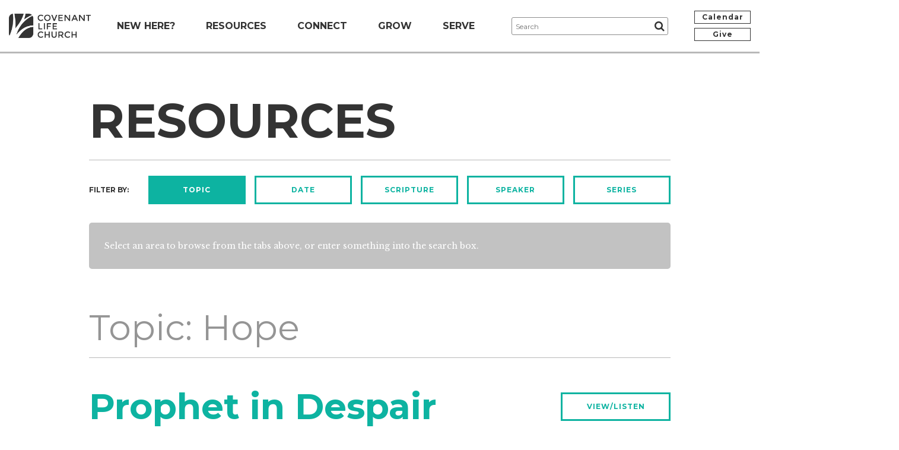

--- FILE ---
content_type: text/html; charset=UTF-8
request_url: https://www.covlife.org/resources/topic/hope
body_size: 17528
content:
<!doctype html>
<html lang="en">

	<head>
		<meta charset="utf-8">
        <!-- Google Tag Manager -->
        <script>(function(w,d,s,l,i){w[l]=w[l]||[];w[l].push({'gtm.start':new Date().getTime(),event:'gtm.js'});var f=d.getElementsByTagName(s)[0],j=d.createElement(s),dl=l!='dataLayer'?'&l='+l:'';j.async=true;j.src='https://www.googletagmanager.com/gtm.js?id='+i+dl;f.parentNode.insertBefore(j,f);})(window,document,'script','dataLayer','GTM-MXJXVQX');</script>
        <!-- End Google Tag Manager -->
		<title>Resources | Covenant Life Church</title>
<meta name="description" content="Sunday service at 10 a.m. with contemporary music and Bible teaching. We exist to worship God, love one another and make disciples of Jesus Christ.">
<meta property="og:description" content="Sunday service at 10 a.m. with contemporary music and Bible teaching. We exist to worship God, love one another and make disciples of Jesus Christ.">
<meta name="twitter:description" content="Sunday service at 10 a.m. with contemporary music and Bible teaching. We exist to worship God, love one another and make disciples of Jesus Christ.">
<meta name="keywords" content="covenant life church, gaithersburg, maryland, worship, god, jesus, christ,  christianity, PJ Smyth, Mark Mitchell, joshua harris, josh harris, ken boer, kevin rogers">    
		<meta name="viewport" content="width=device-width,initial-scale=1.0">
		<meta property="og:url" content="https://www.covlife.org/resources/topic/hope">
		
		<meta property="og:title" content="Resources">
		
			<meta property="og:image" content="https://www.covlife.org/uploads/pages/default-share-image.jpg">
		
		<meta property="og:image:width" content="600">
		<meta property="og:image:height" content="315">
		<meta name="twitter:card" content="summary_large_image">
		<meta name="twitter:site" content="@covenantlife">
		<meta name="twitter:creator" content="@covenantlife">
		<meta name="twitter:title" content="Resources">
		
			<meta name="twitter:image" content="https://www.covlife.org/uploads/pages/default-share-image.jpg">
		
		<link rel="shortcut icon" href="/favicon.ico">
		<link rel="apple-touch-icon" href="/apple-touch-icon.png">
		<link rel="canonical" href="https://www.covlife.org/resources/topic/hope">
		<style>body{visibility:hidden;}</style>
		<noscript><link rel="stylesheet" href="//www.covlife.org/assets/cache/d8f4d0baf3cc859e1b7f44b99bbb97fc304f338e.1539874121.css"></noscript>
		<!--[if lte IE 9]><link rel="stylesheet" href="//www.covlife.org/assets/cache/d8f4d0baf3cc859e1b7f44b99bbb97fc304f338e.1539874121.css"><![endif]-->
		<!--[if lte IE 8]>
			<link rel="stylesheet" href="//www.covlife.org/assets/cache/e23be786e1ee425a268fdcc955ce1db7960447c7.1472561146.css">
			<script src="//www.covlife.org/assets/cache/deed3d5308a5b17abbe0d6c65e53bf199b635a49.1472561146.js"></script>
		<![endif]-->
	</head>

	<body class="no-overlay" onload="$('#panels').anchorNav({ nav:'#browse-nav', showFn: function() {$(this).fadeIn();} });">
        
        <!-- Google Tag Manager (noscript) -->
        <noscript><iframe src="https://www.googletagmanager.com/ns.html?id=GTM-MXJXVQX" height="0" width="0" style="display:none;visibility:hidden"></iframe></noscript>
        <!-- End Google Tag Manager (noscript) -->

		<div class="row-offcanvas row-offcanvas-right">

			<header>
				<div class="wrapper cleared">
					<a href="/" class="logo"><img src="/assets/images/logo.png" width="460" height="137" alt="Covenant Life Church"></a>
					<a href="#menu" class="toggle-nav" data-toggle="offcanvas"><span class="fa fa-bars"><span>Menu</span></span></a>
					<div class="header-center">
						<nav>
							<ul class="nav-main">
								<li class="level-1 has-children"><a href="#drop-new-here">New Here?</a></li>
								<li class="level-1 has-children"><a href="#drop-resources">Resources</a></li>
								<li class="level-1 has-children"><a href="#drop-connect">Connect</a></li>
								<li class="level-1 has-children"><a href="#drop-grow">Grow</a></li>
								<li class="level-1 has-children"><a href="#drop-serve">Serve</a></li>
							</ul>
						</nav>
						<form method="post" action="https://www.covlife.org/"  >
<div class='hiddenFields'>
<input type="hidden" name="params" value="eyJyZXF1aXJlZCI6ImtleXdvcmRzIn0" />
<input type="hidden" name="ACT" value="147" />
<input type="hidden" name="site_id" value="1" />
<input type="hidden" name="csrf_token" value="ec997628129522a072f5a6618a6a5744019969a0" />
</div>


							<fieldset>
								<input type="text" name="keywords" placeholder="Search" class="text">
								<button type="submit"><span class="fa fa-search"><span>Search</span></span></button>
							</fieldset>
						</form>
					</div><!-- /.header-center -->
					<p class="buttons cleared">
						<span><a href="/calendar" class="button">Calendar</a></span>
						<span><a href="https://www.covlife.org/give" class="button">Give</a></span>
					</p>
				</div><!-- /.wrapper -->
				<div id="drop-new-here" class="dropdown">
					<div class="wrapper cols4 cleared">
						<div class="cols cleared">
							
								<div class="col col1" data-mh="new-here-border">
									<div class="border">
										<p><strong>About</strong></p>
										<ul id="nav-sub">
<li class="first"><a href="https://www.covlife.org/new-here/about/mission/">Mission</a></li>
<li><a href="https://www.covlife.org/new-here/about/beliefs/">Beliefs</a></li>
<li><a href="https://www.covlife.org/new-here/about/pastors-and-staff/">Pastors &amp; Staff</a></li>
<li class="last"><a href="https://www.covlife.org/new-here/about/job-opportunities/">Job Opportunities</a></li>
</ul>
									</div><!-- /.border -->
								</div><!-- /.col -->
								<div class="col col2" data-mh="new-here-border">
									<div class="border">
										<p><strong>Sundays</strong></p>
										<ul id="nav-sub">
<li class="first"><a href="https://www.covlife.org/new-here/sundays/what-to-expect/">What to Expect</a></li>
<li><a href="https://www.covlife.org/new-here/sundays/directions/">Directions</a></li>
<li><a href="https://www.covlife.org/new-here/sundays/music/">Music</a></li>
<li class="last"><a href="https://www.covlife.org/new-here/sundays/faqs/">FAQs</a></li>
</ul>
									</div><!-- /.border -->
								</div><!-- /.col -->
								<div class="col col3" data-mh="new-here-border">
									<div class="border">
										<p><strong>Next Steps</strong></p>
										<ul id="nav-sub">
<li class="first"><a href="https://www.covlife.org/new-here/next-steps/contact-us/">Contact Us</a></li>
<li class="last"><a href="https://www.covlife.org/new-here/next-steps/explore-membership/">Starting Point</a></li>
</ul>
									</div><!-- /.border -->
								</div><!-- /.col -->
								<div class="col col4" data-mh="new-here-border">
									<div class="border">
										
										
									</div><!-- /.border -->
								</div><!-- /.col -->
							
						</div><!-- /.cols -->
					</div><!-- /.wrapper -->
				</div><!-- /.dropdown -->
				<div id="drop-resources" class="dropdown">
					<div class="wrapper cols3 cleared">
						<div class="cols cleared">
							
								<div class="col col1" data-mh="resources-border">
									<div class="border">
										<p><strong>Messages</strong></p>

<ul>
	<li><a href="https://www.covlife.org/sundays-2021">Current Sermon Series</a></li>
	<li><a href="/resources">Message&nbsp;Library</a></li>
</ul>
									</div><!-- /.border -->
								</div><!-- /.col -->
								<div class="col col2" data-mh="resources-border">
									<div class="border">
										<p><strong>Stories</strong></p>

<ul>
	<li><a href="/stories">Videos</a></li>
	<li><a href="/stories/share-your-story">Share Your Story</a></li>
</ul>
									</div><!-- /.border -->
								</div><!-- /.col -->
								<div class="col col3" data-mh="resources-border">
									<div class="border">
										<p><strong>Additional Resources</strong></p>

<ul>
	<li><a href="/directory">Member Photo Directory</a></li>
	<li><a href="/grow/discipleship/rightnowmedia">RightNow Media</a></li>
	<li><a href="/grow/articles-and-statements">Articles &amp; Statements</a></li>
</ul>
									</div><!-- /.border -->
								</div><!-- /.col -->
							
						</div><!-- /.cols -->
					</div><!-- /.wrapper -->
				</div><!-- /.dropdown -->
				<div id="drop-connect" class="dropdown">
					<div class="wrapper cols4 cleared">
						<div class="cols cleared">
							
								<div class="col col1" data-mh="connect-border">
									<div class="border">
										<p><strong>Communities</strong></p>
										<ul id="nav-sub">
<li class="first"><a href="https://www.covlife.org/connect/communities/small-groups/">Small Groups</a></li>
<li><a href="https://www.covlife.org/connect/communities/women/">Women</a></li>
<li><a href="https://www.covlife.org/connect/communities/men/">Men</a></li>
<li class="last"><a href="https://www.covlife.org/connect/communities/young-adults/">A2 Young Adults</a></li>
</ul>
									</div><!-- /.border -->
								</div><!-- /.col -->
								<div class="col col2" data-mh="connect-border">
									<div class="border">
										<p><strong>Kids &amp; Students</strong></p>
										<ul id="nav-sub">
<li class="first"><a href="https://www.covlife.org/connect/kids-and-students/overview/">Student Life Overview</a></li>
<li><a href="https://www.covlife.org/connect/kids-and-students/discovery-land/">CovLife Kids</a></li>
<li><a href="https://www.covlife.org/connect/kids-and-students/christian-service-brigade-csb/">Christian Service Brigade (for boys)</a></li>
<li><a href="https://www.covlife.org/connect/kids-and-students/girls-club/">Girls Club</a></li>
<li><a href="https://www.covlife.org/connect/kids-and-students/middle-school/">Middle School</a></li>
<li><a href="https://www.covlife.org/connect/kids-and-students/high-school/">High School</a></li>
<li><a href="https://www.covlife.org/connect/kids-and-students/education/">Education Options</a></li>
<li class="last"><a href="https://www.covlife.org/connect/kids-and-students/for-parents/">More for Parents</a></li>
</ul>
									</div><!-- /.border -->
								</div><!-- /.col -->
								<div class="col col3" data-mh="connect-border">
									<div class="border">
										<p><strong>Church Life</strong><a href="http://www.covlife.org/blog">&#8203;</a></p>

<p><a href="/calendar">Church Calendar</a></p>
									</div><!-- /.border -->
								</div><!-- /.col -->
								<div class="col col4" data-mh="connect-border">
									<div class="border">
										<p><strong>Social Media</strong></p>
										<ul>
										    <li><a href="https://www.facebook.com/CovLifeChurch.MD"><span class="fa fa-facebook-square" aria-hidden="true"></span> Facebook</a></li>
										    <li><a href="https://www.instagram.com/covlife/"><span class="fa fa-instagram" aria-hidden="true"></span> Instagram</a></li>
										    <li><a href="https://twitter.com/covenantlife"><span class="fa fa-twitter" aria-hidden="true"></span> Twitter</a></li>
										    <li><a href="https://vimeo.com/covlife"><span class="fa fa-vimeo" aria-hidden="true"></span> Vimeo</a></li>
										</ul>
									</div><!-- /.border -->
								</div><!-- /.col -->
							
						</div><!-- /.cols -->
					</div><!-- /.wrapper -->
				</div><!-- /.dropdown -->
				<div id="drop-grow" class="dropdown">
					<div class="wrapper cols3 cleared">
						<div class="cols cleared">
							
								<div class="col col1" data-mh="grow-border">
									<div class="border">
										<p><strong>Discipleship</strong></p>
										<ul id="nav-sub">
<li class="first"><a href="https://www.covlife.org/grow/discipleship/baptism/">Baptism</a></li>
<li><a href="https://www.covlife.org/grow/discipleship/premarital-ministry/">Premarital Ministry</a></li>
<li class="last"><a href="https://www.covlife.org/grow/discipleship/rightnowmedia/">RightNow Media</a></li>
</ul>
									</div><!-- /.border -->
								</div><!-- /.col -->
								<div class="col col2" data-mh="grow-border">
									<div class="border">
										<p><strong>Care &amp; Counseling</strong></p>
										<ul id="nav-sub">
<li class="first last"><a href="https://www.covlife.org/grow/care-counseling/care-counseling-ministry/">Care &amp; Counseling Ministry</a></li>
</ul>
									</div><!-- /.border -->
								</div><!-- /.col -->
								<div class="col col3" data-mh="grow-border">
									<div class="border">
										<p><strong>Prayer</strong></p>
										<ul id="nav-sub">
<li class="first"><a href="https://www.covlife.org/grow/prayer/a-praying-community/">A Praying Community</a></li>
<li class="last"><a href="https://www.covlife.org/grow/prayer/prayer-requests/">Prayer Requests</a></li>
</ul>
									</div><!-- /.border -->
								</div><!-- /.col -->
							
						</div><!-- /.cols -->
					</div><!-- /.wrapper -->
				</div><!-- /.dropdown -->
				<div id="drop-serve" class="dropdown">
					<div class="wrapper cols3 cleared">
						<div class="cols cleared">
							
								<div class="col col1" data-mh="serve-border">
									<div class="border">
										<p><strong>Serve Our Church</strong></p>
										<ul id="nav-sub">
<li class="first"><a href="https://www.covlife.org/serve/serve-the-church/serving-teams/">Serving Teams</a></li>
<li class="last"><a href="https://www.covlife.org/serve/serve-the-church/committees/">Committees</a></li>
</ul>
									</div><!-- /.border -->
								</div><!-- /.col -->
								<div class="col col2" data-mh="serve-border">
									<div class="border">
										<p><strong>Serve Our&nbsp;City &amp; World</strong></p>
										<ul id="nav-sub">
<li class="first"><a href="https://www.covlife.org/serve/serve-the-city/local-vision/">Our Vision</a></li>
<li><a href="https://www.covlife.org/serve/serve-the-city/outreach-teams/">Serving Our Neighbors</a></li>
<li class="last"><a href="https://www.covlife.org/serve/serve-the-city/global-partners/">Serving the Nations</a></li>
</ul>
									</div><!-- /.border -->
								</div><!-- /.col -->
								<div class="col col3" data-mh="serve-border">
									<div class="border">
										<blockquote>
<p>If anyone serves me, he must follow me; and where I am, there will be my servant also (John 12:26).</p>
</blockquote>

<p>&nbsp;</p>

<blockquote>
<p>As each has received a gift, use it to serve one another (1 Peter 4:10).</p>
</blockquote>
										
									</div><!-- /.border -->
								</div><!-- /.col -->
							
						</div><!-- /.cols -->
					</div><!-- /.wrapper -->
				</div><!-- /.serve -->
			</header>

			



	
	
	
	
	


		
	<div class="content cleared">
		
		 
		
		<div class="drill-down staff no-button cleared">
			<div class="wrapper cleared">
				<h1 class="page-title">Resources</h1>
			</div><!-- /.wrapper -->
		</div><!-- /.drill-down -->
		
		<div class="resources-filters">
	<div class="wrapper cleared">
		<div id="browse-container">
			<ul id="browse-nav" class="cleared">
				<li class="first">Filter by:</li>
				<li class="anchor-nav-current"><a href="#panel1" id="tab1" class="button button-border">Topic</a></li>
				<li><a href="#panel2" id="tab2" class="button button-border">Date</a></li>
				<li><a href="#panel3" id="tab3" class="button button-border">Scripture</a></li>
				<li><a href="#panel4" id="tab4" class="button button-border">Speaker</a></li>
				<li><a href="#panel5" id="tab5" class="button button-border">Series</a></li>
			</ul>
			<div id="panels" class="cleared">
				<div id="browse-tr" class="cleared">
					<div class="panel cleared default">
						<p>Select an area to browse from the tabs above, or enter something into the search box.</p>
					</div><!-- /.panel -->
					<div class="panel cleared" style="display:none;">
						<a name="panel1"></a>
						<div id="base-topic">
							<ul id="nav_categories" class="nav_categories">
								<li><a id="topic1" class="base-topic-sel" href="javascript:selectedTopic('topic1');">Church &amp; Ministry</a></li>
								<li><a id="topic2" href="javascript:selectedTopic('topic2');">Family</a></li>
								<li><a id="topic3" href="javascript:selectedTopic('topic3');">Life Issues</a></li>
								<li><a id="topic4" href="javascript:selectedTopic('topic4');">Spiritual Growth</a></li>
								<li><a id="topic5" href="javascript:selectedTopic('topic5');">Theology</a></li>
								<li><a id="topic6" href="javascript:selectedTopic('topic6');">Worldview &amp; Culture</a></li>
							</ul>
						</div><!-- /#base-topic -->
						<div id="subtopics" class="default-list">
							<div id="topic1level">
								<ul data-mh="topic1level-list">
									
											<li class="parent-topic">Church Leadership</li>
										
											<li><a href="/resources/topic/biblical-eldership">Biblical Eldership</a></li>
										
											<li><a href="/resources/topic/church-mission">Church Mission</a></li>
										
											<li><a href="/resources/topic/pastoral-ministry">Pastoral Ministry</a></li>
										
											<li><a href="/resources/topic/preaching-and-teaching">Preaching & Teaching</a></li>
										
											<li><a href="/resources/topic/spiritual-leadership">Spiritual Leadership</a></li>
										
								</ul>
								<ul data-mh="topic1level-list">
									
											<li class="parent-topic">Church Life</li>
										
											<li><a href="/resources/topic/church-issues">Church Issues</a></li>
										
											<li><a href="/resources/topic/church-membership">Church Membership</a></li>
										
											<li><a href="/resources/topic/small-groups">Small Groups</a></li>
										
											<li><a href="/resources/topic/spiritual-gifts">Spiritual Gifts</a></li>
										
											<li><a href="/resources/topic/the-nature-of-the-church">The Nature of the Church</a></li>
										
								</ul>
								<ul data-mh="topic1level-list">
									
											<li class="parent-topic">Church Practices</li>
										
											<li><a href="/resources/topic/baptism">Baptism</a></li>
										
											<li><a href="/resources/topic/church-discipline">Church Discipline</a></li>
										
											<li><a href="/resources/topic/church-government">Church Government</a></li>
										
											<li><a href="/resources/topic/church-history">Church History</a></li>
										
											<li><a href="/resources/topic/the-lords-day">The Lord's Day</a></li>
										
											<li><a href="/resources/topic/the-lords-supper">The Lord's Supper</a></li>
										
											<li><a href="/resources/topic/worship">Worship</a></li>
										
								</ul>
								<ul data-mh="topic1level-list">
									
											<li class="parent-topic">Mission</li>
										
											<li><a href="/resources/topic/church-planting">Church Planting</a></li>
										
											<li><a href="/resources/topic/evangelism">Evangelism</a></li>
										
											<li><a href="/resources/topic/mercy-ministry">Mercy Ministry</a></li>
										
											<li><a href="/resources/topic/urban-ministry">Urban Ministry</a></li>
										
								</ul>
							</div><!-- /#topic1level -->
							<div id="topic2level" style="display:none;">
								<ul data-mh="topic2level-list">
									
											<li><a href="/resources/topic/biblical-manhood-and-womanhood">Biblical Manhood and Womanhood</a></li>
										
											<li><a href="/resources/topic/children-and-teens">Children and Teens</a></li>
										
											<li><a href="/resources/topic/divorce-and-remarriage">Divorce and Remarriage</a></li>
										
											<li><a href="/resources/topic/marriage">Marriage</a></li>
										
											<li><a href="/resources/topic/parenting">Parenting</a></li>
										
								</ul>
							</div><!-- /#topic2level -->
							<div id="topic3level" style="display:none;">
								<ul data-mh="topic3level-list">
									
											<li><a href="/resources/topic/anger">Anger</a></li>
										
											<li><a href="/resources/topic/assurance-of-salvation">Assurance of Salvation</a></li>
										
											<li><a href="/resources/topic/biblical-counseling">Biblical Counseling</a></li>
										
											<li><a href="/resources/topic/conscience">Conscience</a></li>
										
											<li><a href="/resources/topic/courage">Courage</a></li>
										
											<li><a href="/resources/topic/death">Death</a></li>
										
											<li><a href="/resources/topic/encouragement">Encouragement</a></li>
										
											<li><a href="/resources/topic/fear-and-anxiety">Fear & Anxiety</a></li>
										
								</ul>
								<ul data-mh="topic3level-list">
									
											<li><a href="/resources/topic/fellowship-and-hospitality">Fellowship & Hospitality</a></li>
										
											<li><a href="/resources/topic/forgiving-others">Forgiving Others</a></li>
										
											<li><a href="/resources/topic/gratitude">Gratitude</a></li>
										
											<li><a href="/resources/topic/hope">Hope</a></li>
										
											<li><a href="/resources/topic/humility">Humility</a></li>
										
											<li><a href="/resources/topic/idols-of-the-heart">Idols of the Heart</a></li>
										
											<li><a href="/resources/topic/joy">Joy</a></li>
										
											<li><a href="/resources/topic/knowing-gods-will">Knowing God's Will</a></li>
										
								</ul>
								<ul data-mh="topic3level-list">
									
											<li><a href="/resources/topic/leisure">Leisure</a></li>
										
											<li><a href="/resources/topic/loving-others">Loving Others</a></li>
										
											<li><a href="/resources/topic/lust">Lust</a></li>
										
											<li><a href="/resources/topic/money">Money</a></li>
										
											<li><a href="/resources/topic/pride">Pride</a></li>
										
											<li><a href="/resources/topic/sexuality">Sexuality</a></li>
										
											<li><a href="/resources/topic/singleness">Singleness</a></li>
										
								</ul>
								<ul data-mh="topic3level-list">
									
											<li><a href="/resources/topic/speech">Speech</a></li>
										
											<li><a href="/resources/topic/spiritual-warfare">Spiritual Warfare</a></li>
										
											<li><a href="/resources/topic/suffering">Suffering</a></li>
										
											<li><a href="/resources/topic/suicide">Suicide</a></li>
										
											<li><a href="/resources/topic/wisdom">Wisdom</a></li>
										
											<li><a href="/resources/topic/work">Work</a></li>
										
								</ul>
							</div><!-- /#topic3level -->
							<div id="topic4level" style="display:none;">
								<ul data-mh="topic4level-list">
									
											<li><a href="/resources/topic/devotional-life">Devotional Life</a></li>
										
											<li><a href="/resources/topic/giving">Giving</a></li>
										
											<li><a href="/resources/topic/prayer">Prayer</a></li>
										
											<li><a href="/resources/topic/sanctification">Sanctification</a></li>
										
											<li><a href="/resources/topic/the-bible">The Bible</a></li>
										
								</ul>
							</div><!-- /#topic4level -->
							<div id="topic5level" style="display:none;">
								<ul data-mh="topic5level-list">
									
											<li class="parent-topic">Biblical Studies</li>
										
											<li><a href="/resources/topic/bible-prophecy">Bible Prophecy</a></li>
										
											<li><a href="/resources/topic/doctrine-of-scripture">Doctrine of Scripture</a></li>
										
											<li><a href="/resources/topic/kingdom-of-god">Kingdom of God</a></li>
										
											<li><a href="/resources/topic/redemptive-history">Redemptive History</a></li>
										
											<li><a href="/resources/topic/the-covenants">The Covenants</a></li>
										
								</ul>
								<ul data-mh="topic5level-list">
									
											<li class="parent-topic">God</li>
										
											<li><a href="/resources/topic/jesus-christ">Jesus Christ</a></li>
										
											<li><a href="/resources/topic/the-glory-of-god">The Glory of God</a></li>
										
											<li><a href="/resources/topic/the-grace-of-god">The Grace of God</a></li>
										
											<li><a href="/resources/topic/the-holy-spirit">The Holy Spirit</a></li>
										
											<li><a href="/resources/topic/the-incarnation">The Incarnation</a></li>
										
											<li><a href="/resources/topic/the-love-of-god">The Love of God</a></li>
										
											<li><a href="/resources/topic/the-sovereignty-of-god">The Sovereignty of God</a></li>
										
											<li><a href="/resources/topic/the-trinity">The Trinity</a></li>
										
											<li><a href="/resources/topic/the-wrath-of-god">The Wrath of God</a></li>
										
								</ul>
								<ul data-mh="topic5level-list">
									
											<li class="parent-topic">Salvation</li>
										
											<li><a href="/resources/topic/adoption-by-god">Adoption by God</a></li>
										
											<li><a href="/resources/topic/conversion">Conversion</a></li>
										
											<li><a href="/resources/topic/end-times-and-return-of-christ">End Times and Return of Christ</a></li>
										
											<li><a href="/resources/topic/faith">Faith</a></li>
										
											<li><a href="/resources/topic/gods-forgiveness">God's Forgiveness</a></li>
										
											<li><a href="/resources/topic/heaven-and-hell">Heaven & Hell</a></li>
										
											<li><a href="/resources/topic/justification">Justification</a></li>
										
											<li><a href="/resources/topic/perseverance-of-the-saints">Perseverance of the Saints</a></li>
										
											<li><a href="/resources/topic/predestination">Predestination</a></li>
										
											<li><a href="/resources/topic/repentance">Repentance</a></li>
										
											<li><a href="/resources/topic/resurrection-and-glorification">Resurrection and Glorification</a></li>
										
											<li><a href="/resources/topic/the-death-of-christ">The Death of Christ</a></li>
										
											<li><a href="/resources/topic/the-doctrines-of-grace">The Doctrines of Grace</a></li>
										
											<li><a href="/resources/topic/the-gospel">The Gospel</a></li>
										
											<li><a href="/resources/topic/the-law">The Law</a></li>
										
								</ul>
								<ul data-mh="topic5level-list">
									
											<li class="parent-topic">Sin</li>
										
											<li><a href="/resources/topic/imputed-and-original-sin">Imputed & Original Sin</a></li>
										
											<li><a href="/resources/topic/indwelling-sin">Indwelling Sin</a></li>
										
											<li><a href="/resources/topic/satan">Satan</a></li>
										
											<li><a href="/resources/topic/the-fall">The Fall</a></li>
										
											<li><a href="/resources/topic/the-power-and-effects-of-sin">The Power & Effects of Sin</a></li>
										
								</ul>
							</div><!-- /#topic5level -->
							<div id="topic6level" style="display:none;">
								<ul data-mh="topic6level-list">
									
											<li class="parent-topic">Apologetics</li>
										
											<li><a href="/resources/topic/evidence-for-the-faith">Evidence for the Faith</a></li>
										
											<li><a href="/resources/topic/false-teaching">False Teaching</a></li>
										
											<li><a href="/resources/topic/tough-texts">Tough Texts</a></li>
										
											<li><a href="/resources/topic/truth">Truth</a></li>
										
								</ul>
								<ul data-mh="topic6level-list">
									
											<li class="parent-topic">Arts & Literature</li>
										
											<li><a href="/resources/topic/literature">Literature</a></li>
										
											<li><a href="/resources/topic/movies">Movies</a></li>
										
											<li><a href="/resources/topic/music">Music</a></li>
										
								</ul>
								<ul data-mh="topic6level-list">
									
											<li class="parent-topic">Ethics</li>
										
											<li><a href="/resources/topic/abortion">Abortion</a></li>
										
											<li><a href="/resources/topic/homosexuality">Homosexuality</a></li>
										
											<li><a href="/resources/topic/public-justice">Public Justice</a></li>
										
											<li><a href="/resources/topic/racial-harmony">Racial Harmony</a></li>
										
											<li><a href="/resources/topic/social-issues">Social Issues</a></li>
										
								</ul>
								<ul data-mh="topic6level-list">
									
											<li class="parent-topic">Worldview</li>
										
											<li><a href="/resources/topic/christian-education">Christian Education</a></li>
										
											<li><a href="/resources/topic/church-and-state">Church and State</a></li>
										
											<li><a href="/resources/topic/creation">Creation</a></li>
										
											<li><a href="/resources/topic/government">Government</a></li>
										
											<li><a href="/resources/topic/middle-east">Middle East</a></li>
										
								</ul>
							</div><!-- /#topic6level -->
						</div><!-- /#subtopics -->
					</div><!-- /.panel -->
					<div class="panel cleared default-list full-width six-columns" style="display:none;">
						<a name="panel2"></a>
						
							<ul data-mh="panel2-list">
								<li class="parent-topic">2026</li>
								<li class="month-list">
	<a href="/resources/date/2026/01">Jan</a>
</li>
							</ul>
						
							<ul data-mh="panel2-list">
								<li class="parent-topic">2025</li>
								<li class="month-list">
	<a href="/resources/date/2025/01">Jan</a><a href="/resources/date/2025/02">Feb</a><a href="/resources/date/2025/03">Mar</a><a href="/resources/date/2025/04">Apr</a><a href="/resources/date/2025/05">May</a><a href="/resources/date/2025/06">Jun</a><a href="/resources/date/2025/07">Jul</a><a href="/resources/date/2025/08">Aug</a><a href="/resources/date/2025/09">Sep</a><a href="/resources/date/2025/10">Oct</a><a href="/resources/date/2025/11">Nov</a><a href="/resources/date/2025/12">Dec</a>
</li>
							</ul>
						
							<ul data-mh="panel2-list">
								<li class="parent-topic">2024</li>
								<li class="month-list">
	<a href="/resources/date/2024/01">Jan</a><a href="/resources/date/2024/02">Feb</a><a href="/resources/date/2024/03">Mar</a><a href="/resources/date/2024/04">Apr</a><a href="/resources/date/2024/05">May</a><a href="/resources/date/2024/06">Jun</a><a href="/resources/date/2024/07">Jul</a><a href="/resources/date/2024/08">Aug</a><a href="/resources/date/2024/09">Sep</a><a href="/resources/date/2024/10">Oct</a><a href="/resources/date/2024/11">Nov</a><a href="/resources/date/2024/12">Dec</a>
</li>
							</ul>
						
							<ul data-mh="panel2-list">
								<li class="parent-topic">2023</li>
								<li class="month-list">
	<a href="/resources/date/2023/01">Jan</a><a href="/resources/date/2023/02">Feb</a><a href="/resources/date/2023/03">Mar</a><a href="/resources/date/2023/04">Apr</a><a href="/resources/date/2023/05">May</a><a href="/resources/date/2023/06">Jun</a><a href="/resources/date/2023/07">Jul</a><a href="/resources/date/2023/08">Aug</a><a href="/resources/date/2023/09">Sep</a><a href="/resources/date/2023/10">Oct</a><a href="/resources/date/2023/11">Nov</a><a href="/resources/date/2023/12">Dec</a>
</li>
							</ul>
						
							<ul data-mh="panel2-list">
								<li class="parent-topic">2022</li>
								<li class="month-list">
	<a href="/resources/date/2022/01">Jan</a><a href="/resources/date/2022/02">Feb</a><a href="/resources/date/2022/03">Mar</a><a href="/resources/date/2022/04">Apr</a><a href="/resources/date/2022/05">May</a><a href="/resources/date/2022/06">Jun</a><a href="/resources/date/2022/07">Jul</a><a href="/resources/date/2022/08">Aug</a><a href="/resources/date/2022/09">Sep</a><a href="/resources/date/2022/10">Oct</a><a href="/resources/date/2022/11">Nov</a><a href="/resources/date/2022/12">Dec</a>
</li>
							</ul>
						
							<ul data-mh="panel2-list">
								<li class="parent-topic">2021</li>
								<li class="month-list">
	<a href="/resources/date/2021/01">Jan</a><a href="/resources/date/2021/02">Feb</a><a href="/resources/date/2021/03">Mar</a><a href="/resources/date/2021/04">Apr</a><a href="/resources/date/2021/05">May</a><a href="/resources/date/2021/06">Jun</a><a href="/resources/date/2021/07">Jul</a><a href="/resources/date/2021/08">Aug</a><a href="/resources/date/2021/09">Sep</a><a href="/resources/date/2021/10">Oct</a><a href="/resources/date/2021/11">Nov</a><a href="/resources/date/2021/12">Dec</a>
</li>
							</ul>
						
							<ul data-mh="panel2-list">
								<li class="parent-topic">2020</li>
								<li class="month-list">
	<a href="/resources/date/2020/01">Jan</a><a href="/resources/date/2020/02">Feb</a><a href="/resources/date/2020/03">Mar</a><a href="/resources/date/2020/04">Apr</a><a href="/resources/date/2020/05">May</a><a href="/resources/date/2020/06">Jun</a><a href="/resources/date/2020/08">Aug</a><a href="/resources/date/2020/09">Sep</a><a href="/resources/date/2020/10">Oct</a><a href="/resources/date/2020/11">Nov</a><a href="/resources/date/2020/12">Dec</a>
</li>
							</ul>
						
							<ul data-mh="panel2-list">
								<li class="parent-topic">2019</li>
								<li class="month-list">
	<a href="/resources/date/2019/01">Jan</a><a href="/resources/date/2019/02">Feb</a><a href="/resources/date/2019/03">Mar</a><a href="/resources/date/2019/04">Apr</a><a href="/resources/date/2019/05">May</a><a href="/resources/date/2019/06">Jun</a><a href="/resources/date/2019/07">Jul</a><a href="/resources/date/2019/08">Aug</a><a href="/resources/date/2019/09">Sep</a><a href="/resources/date/2019/10">Oct</a><a href="/resources/date/2019/11">Nov</a><a href="/resources/date/2019/12">Dec</a>
</li>
							</ul>
						
							<ul data-mh="panel2-list">
								<li class="parent-topic">2018</li>
								<li class="month-list">
	<a href="/resources/date/2018/03">Mar</a><a href="/resources/date/2018/04">Apr</a><a href="/resources/date/2018/05">May</a><a href="/resources/date/2018/06">Jun</a><a href="/resources/date/2018/07">Jul</a><a href="/resources/date/2018/08">Aug</a><a href="/resources/date/2018/09">Sep</a><a href="/resources/date/2018/10">Oct</a><a href="/resources/date/2018/11">Nov</a><a href="/resources/date/2018/12">Dec</a>
</li>
							</ul>
						
							<ul data-mh="panel2-list">
								<li class="parent-topic">2017</li>
								<li class="month-list">
	<a href="/resources/date/2017/01">Jan</a><a href="/resources/date/2017/02">Feb</a><a href="/resources/date/2017/03">Mar</a><a href="/resources/date/2017/04">Apr</a><a href="/resources/date/2017/05">May</a><a href="/resources/date/2017/06">Jun</a><a href="/resources/date/2017/07">Jul</a><a href="/resources/date/2017/08">Aug</a><a href="/resources/date/2017/09">Sep</a><a href="/resources/date/2017/10">Oct</a><a href="/resources/date/2017/11">Nov</a><a href="/resources/date/2017/12">Dec</a>
</li>
							</ul>
						
							<ul data-mh="panel2-list">
								<li class="parent-topic">2016</li>
								<li class="month-list">
	<a href="/resources/date/2016/01">Jan</a><a href="/resources/date/2016/02">Feb</a><a href="/resources/date/2016/03">Mar</a><a href="/resources/date/2016/04">Apr</a><a href="/resources/date/2016/05">May</a><a href="/resources/date/2016/06">Jun</a><a href="/resources/date/2016/07">Jul</a><a href="/resources/date/2016/08">Aug</a><a href="/resources/date/2016/09">Sep</a><a href="/resources/date/2016/10">Oct</a><a href="/resources/date/2016/11">Nov</a><a href="/resources/date/2016/12">Dec</a>
</li>
							</ul>
						
							<ul data-mh="panel2-list">
								<li class="parent-topic">2015</li>
								<li class="month-list">
	<a href="/resources/date/2015/01">Jan</a><a href="/resources/date/2015/04">Apr</a><a href="/resources/date/2015/05">May</a><a href="/resources/date/2015/06">Jun</a><a href="/resources/date/2015/07">Jul</a><a href="/resources/date/2015/08">Aug</a><a href="/resources/date/2015/09">Sep</a><a href="/resources/date/2015/10">Oct</a><a href="/resources/date/2015/11">Nov</a><a href="/resources/date/2015/12">Dec</a>
</li>
							</ul>
						
							<ul data-mh="panel2-list">
								<li class="parent-topic">2014</li>
								<li class="month-list">
	<a href="/resources/date/2014/05">May</a><a href="/resources/date/2014/07">Jul</a><a href="/resources/date/2014/09">Sep</a><a href="/resources/date/2014/10">Oct</a><a href="/resources/date/2014/11">Nov</a><a href="/resources/date/2014/12">Dec</a>
</li>
							</ul>
						
							<ul data-mh="panel2-list">
								<li class="parent-topic">2013</li>
								<li class="month-list">
	<a href="/resources/date/2013/01">Jan</a><a href="/resources/date/2013/02">Feb</a><a href="/resources/date/2013/04">Apr</a><a href="/resources/date/2013/05">May</a><a href="/resources/date/2013/06">Jun</a><a href="/resources/date/2013/07">Jul</a><a href="/resources/date/2013/08">Aug</a><a href="/resources/date/2013/09">Sep</a><a href="/resources/date/2013/12">Dec</a>
</li>
							</ul>
						
							<ul data-mh="panel2-list">
								<li class="parent-topic">2012</li>
								<li class="month-list">
	<a href="/resources/date/2012/01">Jan</a><a href="/resources/date/2012/02">Feb</a><a href="/resources/date/2012/03">Mar</a><a href="/resources/date/2012/04">Apr</a><a href="/resources/date/2012/05">May</a><a href="/resources/date/2012/06">Jun</a><a href="/resources/date/2012/07">Jul</a><a href="/resources/date/2012/08">Aug</a><a href="/resources/date/2012/10">Oct</a><a href="/resources/date/2012/11">Nov</a><a href="/resources/date/2012/12">Dec</a>
</li>
							</ul>
						
							<ul data-mh="panel2-list">
								<li class="parent-topic">2011</li>
								<li class="month-list">
	<a href="/resources/date/2011/01">Jan</a><a href="/resources/date/2011/02">Feb</a><a href="/resources/date/2011/03">Mar</a><a href="/resources/date/2011/04">Apr</a><a href="/resources/date/2011/05">May</a><a href="/resources/date/2011/06">Jun</a><a href="/resources/date/2011/08">Aug</a><a href="/resources/date/2011/09">Sep</a><a href="/resources/date/2011/10">Oct</a><a href="/resources/date/2011/11">Nov</a><a href="/resources/date/2011/12">Dec</a>
</li>
							</ul>
						
							<ul data-mh="panel2-list">
								<li class="parent-topic">2010</li>
								<li class="month-list">
	<a href="/resources/date/2010/01">Jan</a><a href="/resources/date/2010/10">Oct</a><a href="/resources/date/2010/12">Dec</a>
</li>
							</ul>
						
							<ul data-mh="panel2-list">
								<li class="parent-topic">2009</li>
								<li class="month-list">
	<a href="/resources/date/2009/10">Oct</a><a href="/resources/date/2009/11">Nov</a><a href="/resources/date/2009/12">Dec</a>
</li>
							</ul>
						
							<ul data-mh="panel2-list">
								<li class="parent-topic">2008</li>
								<li class="month-list">
	<a href="/resources/date/2008/02">Feb</a><a href="/resources/date/2008/03">Mar</a><a href="/resources/date/2008/05">May</a><a href="/resources/date/2008/06">Jun</a>
</li>
							</ul>
						
							<ul data-mh="panel2-list">
								<li class="parent-topic">2007</li>
								<li class="month-list">
	<a href="/resources/date/2007/02">Feb</a>
</li>
							</ul>
						
							<ul data-mh="panel2-list">
								<li class="parent-topic">2006</li>
								<li class="month-list">
	<a href="/resources/date/2006/11">Nov</a>
</li>
							</ul>
						
					</div><!-- /.panel -->
					<div class="panel cleared" style="display:none;">
						<a name="panel3"></a>
						<div id="base-topic">
							<ul id="testaments">
								<li><a id="new-testament-sel" class="base-topic-sel" href="javascript:selectedTestament('new');">New Testament</a></li>
								<li><a id="old-testament-sel" href="javascript:selectedTestament('old');">Old Testament</a></li>
							</ul>
						</div><!-- /#base-topic -->
						<div id="new-testament" class="default-list">
							<ul data-mh="new-testament-list">
								<li><a href="/resources/scripture/Matthew">Matthew</a></li>
								<li><a href="/resources/scripture/Mark">Mark</a></li>
								<li><a href="/resources/scripture/Luke">Luke</a></li>
								<li><a href="/resources/scripture/John">John</a></li>
								<li><a href="/resources/scripture/Acts">Acts</a></li>
								<li><a href="/resources/scripture/Romans">Romans</a></li>
								<li><a href="/resources/scripture/1-Corinthians">1 Corinthians</a></li>
							</ul>
							<ul data-mh="new-testament-list">
								<li><a href="/resources/scripture/2-Corinthians">2 Corinthians</a></li>
								<li><a href="/resources/scripture/Galatians">Galatians</a></li>
								<li><a href="/resources/scripture/Ephesians">Ephesians</a></li>
								<li><a href="/resources/scripture/Philippians">Philippians</a></li>
								<li><a href="/resources/scripture/Colossians">Colossians</a></li>
								<li><a href="/resources/scripture/1-Thessalonians">1 Thessalonians</a></li>
								<li>2 Thessalonians</li>
							</ul>
							<ul data-mh="new-testament-list">
								<li><a href="/resources/scripture/1-Timothy">1 Timothy</a></li>
								<li><a href="/resources/scripture/2-Timothy">2 Timothy</a></li>
								<li>Titus</li>
								<li>Philemon</li>
								<li><a href="/resources/scripture/Hebrews">Hebrews</a></li>
								<li><a href="/resources/scripture/James">James</a></li>
								<li><a href="/resources/scripture/1-Peter">1 Peter</a></li>
							</ul>
							<ul data-mh="new-testament-list">
								<li><a href="/resources/scripture/2-Peter">2 Peter</a></li>
								<li><a href="/resources/scripture/1-John">1 John</a></li>
								<li>2 John</li>
								<li>3 John</li>
								<li>Jude</li>
								<li><a href="/resources/scripture/Revelation">Revelation</a></li>
							</ul>
						</div><!-- /#new-testament -->
						<div id="old-testament" class="default-list" style="display:none;">
							<ul data-mh="old-testament-list">
								<li><a href="/resources/scripture/Genesis">Genesis</a></li>
								<li><a href="/resources/scripture/Exodus">Exodus</a></li>
								<li>Leviticus</li>
								<li>Numbers</li>
								<li>Deuteronomy</li>
								<li>Joshua</li>
								<li>Judges</li>
								<li>Ruth</li>
								<li>1 Samuel</li>
								<li>2 Samuel</li>
							</ul>
							<ul data-mh="old-testament-list">
								<li>1 Kings</li>
								<li>2 Kings</li>
								<li>1 Chronicles</li>
								<li>2 Chronicles</li>
								<li>Ezra</li>
								<li><a href="/resources/scripture/Nehemiah">Nehemiah</a></li>
								<li>Esther</li>
								<li><a href="/resources/scripture/Job">Job</a></li>
								<li><a href="/resources/scripture/Psalms">Psalms</a></li>
								<li>Proverbs</li>
							</ul>
							<ul data-mh="old-testament-list">
								<li>Ecclesiastes</li>
								<li>Song of Solomon</li>
								<li><a href="/resources/scripture/Isaiah">Isaiah</a></li>
								<li>Jeremiah</li>
								<li>Lamentations</li>
								<li>Ezekiel</li>
								<li>Daniel</li>
								<li>Hosea</li>
								<li>Joel</li>
								<li>Amos</li>
							</ul>
							<ul data-mh="old-testament-list">
								<li>Obadiah</li>
								<li>Jonah</li>
								<li>Micah</li>
								<li>Nahum</li>
								<li>Habakkuk</li>
								<li><a href="/resources/scripture/Zephaniah">Zephaniah</a></li>
								<li>Haggai</li>
								<li>Zechariah</li>
								<li>Malachi</li>
							</ul>
						</div><!-- /#old-testament -->
					</div><!-- /.panel -->
					<div class="panel cleared default-list full-width five-columns" style="display:none;">
						<a name="panel4"></a>
																																																												<ul data-mh="panel4-list">						<li><a href="/resources/speaker/Chad-Wyzga">Chad Wyzga</a></li>
												<li><a href="/resources/speaker/Dave-Calderone">Dave Calderone</a></li>
												<li><a href="/resources/speaker/David-Helm">David Helm</a></li>
												<li><a href="/resources/speaker/David-Platt">David Platt</a></li>
												<li><a href="/resources/speaker/Don-DeVries">Don DeVries</a></li>
												<li><a href="/resources/speaker/Doug-Duberstein">Doug Duberstein</a></li>
												<li><a href="/resources/speaker/Gray-Sutanto">Gray Sutanto</a></li>
												<li><a href="/resources/speaker/James-Choi">James Choi</a></li>
												<li><a href="/resources/speaker/Jamie-Leach">Jamie Leach</a></li>
						</ul><ul data-mh="panel4-list">						<li><a href="/resources/speaker/Jeff-Rickett">Jeff Rickett</a></li>
												<li><a href="/resources/speaker/Jerry-Bridges">Jerry Bridges</a></li>
												<li><a href="/resources/speaker/Jim-Hand">Jim Hand</a></li>
												<li><a href="/resources/speaker/John-Leconte">John Leconte</a></li>
												<li><a href="/resources/speaker/Jose-Troche">Jose Troche</a></li>
												<li><a href="/resources/speaker/Karen-Duberstein">Karen Duberstein</a></li>
												<li><a href="/resources/speaker/Kathleen-Neilson">Kathleen Neilson</a></li>
												<li><a href="/resources/speaker/Keith-Welton">Keith Welton</a></li>
												<li><a href="/resources/speaker/Ken-Sande">Ken Sande</a></li>
						</ul><ul data-mh="panel4-list">						<li><a href="/resources/speaker/Kevin-Rogers">Kevin Rogers</a></li>
												<li><a href="/resources/speaker/Mark-Mitchell">Mark Mitchell</a></li>
												<li><a href="/resources/speaker/Mark-Mullery">Mark Mullery</a></li>
												<li><a href="/resources/speaker/Matt-Chandler">Matt Chandler</a></li>
												<li><a href="/resources/speaker/Matt-Maka">Matt Maka</a></li>
												<li><a href="/resources/speaker/Michael-Crawford">Michael Crawford</a></li>
												<li><a href="/resources/speaker/Mike-Bullmore">Mike Bullmore</a></li>
												<li><a href="/resources/speaker/Mike-Crawford">Mike Crawford</a></li>
												<li><a href="/resources/speaker/Mike-McKinley">Mike McKinley</a></li>
						</ul><ul data-mh="panel4-list">						<li><a href="/resources/speaker/Pat-Ennis">Pat Ennis</a></li>
												<li><a href="/resources/speaker/Paul-Michaels">Paul Michaels</a></li>
												<li><a href="/resources/speaker/Paul-Tripp">Paul Tripp</a></li>
												<li><a href="/resources/speaker/Phil-Martin">Phil Martin</a></li>
												<li><a href="/resources/speaker/Philip-Martin">Philip Martin</a></li>
												<li><a href="/resources/speaker/Ray-Ortlund">Ray Ortlund</a></li>
												<li><a href="/resources/speaker/Robin">Robin</a></li>
												<li><a href="/resources/speaker/Robin-Boisvert">Robin Boisvert</a></li>
												<li><a href="/resources/speaker/Roddy-Aguirre">Roddy Aguirre</a></li>
						</ul><ul data-mh="panel4-list">						<li><a href="/resources/speaker/Russell-Moore">Russell Moore</a></li>
												<li><a href="/resources/speaker/Sam-Storms">Sam Storms</a></li>
												<li><a href="/resources/speaker/Scott-Redd">Scott Redd</a></li>
												<li><a href="/resources/speaker/Steve-Wyzga">Steve Wyzga</a></li>
												<li><a href="/resources/speaker/Todd-Keeler">Todd Keeler</a></li>
												<li><a href="/resources/speaker/Wayne-Grudem">Wayne Grudem</a></li>
						</ul>					</div><!-- /.panel -->
					<div class="panel cleared" style="display:none;">
						<a name="panel5"></a>
						<div id="base-topic">
							<ul id="nav_categories" class="nav_categories">
								<li><a id="series1" class="base-topic-sel" href="javascript:selectedSeries('series1');">Books of the Bible</a></li>
								<li><a id="series2" href="javascript:selectedSeries('series2');">The Christian Life</a></li>
								<li><a id="series3" href="javascript:selectedSeries('series3');">Culture</a></li>
								<li><a id="series4" href="javascript:selectedSeries('series4');">Our Church Life</a></li>
								<li><a id="series5" href="javascript:selectedSeries('series5');">Parenting</a></li>
								<li><a id="series6" href="javascript:selectedSeries('series6');">Theology</a></li>
							</ul>
						</div><!-- /#base-topic -->
						<div id="subtopics" class="default-list">
							<div id="series1level">
								<ul data-mh="series1level-list">
									<li><a href="/resources/series/1+Corinthians%3A+Real+Church">1 Corinthians: Real Church</a></li><li><a href="/resources/series/1+Peter%3A+Living+Hope">1 Peter: Living Hope</a></li><li><a href="/resources/series/1+Timothy%3A+A+Family+on+a+Mission">1 Timothy: A Family on a Mission</a></li><li><a href="/resources/series/2+Peter">2 Peter</a></li><li><a href="/resources/series/2+Peter%3A+Grow">2 Peter: Grow</a></li><li><a href="/resources/series/Bonafide%3A+A+Series+in+the+Book+of+James">Bonafide: A Series in the Book of James</a></li><li><a href="/resources/series/Colossians%3A+Christ+is+All">Colossians: Christ is All</a></li></ul>
											<ul data-mh="series1level-list">
										
												<li><a href="/resources/series/Daniel%3A+Our+God+Reigns">Daniel: Our God Reigns</a></li><li><a href="/resources/series/Ecclesiastes%3A+Life+Lessons">Ecclesiastes: Life Lessons</a></li><li><a href="/resources/series/Ephesians%3A+Life+in+God-s+House">Ephesians: Life in God's House</a></li><li><a href="/resources/series/Ephesians%3A+Lord+%26+Savior">Ephesians: Lord & Savior</a></li><li><a href="/resources/series/Exodus%3A+Saved+for+God-s+Glory">Exodus: Saved for God's Glory</a></li><li><a href="/resources/series/Galatians%3A+No+Other+Gospel">Galatians: No Other Gospel</a></li><li><a href="/resources/series/Genesis%3A+From+Creation+to+Covenant">Genesis: From Creation to Covenant</a></li></ul>
											<ul data-mh="series1level-list">
										
												<li><a href="/resources/series/God+Has+Spoken%3A+A+Series+in+the+Minor+Prophets">God Has Spoken: A Series in the Minor Prophets</a></li><li><a href="/resources/series/Isaiah%3A+Behold+the+Conquering+Servant+King">Isaiah: Behold the Conquering Servant King</a></li><li><a href="/resources/series/Last+Words">Last Words</a></li><li><a href="/resources/series/Luke%3A+The+Power+and+Preaching+of+Jesus">Luke: The Power and Preaching of Jesus</a></li><li><a href="/resources/series/Luke%3A+The+Wisdom+of+Jesus">Luke: The Wisdom of Jesus</a></li><li><a href="/resources/series/Malachi%3A+Looking+Back%2C+Looking+Forward">Malachi: Looking Back, Looking Forward</a></li><li><a href="/resources/series/Malachi%3A+Redeeming+Love">Malachi: Redeeming Love</a></li></ul>
											<ul data-mh="series1level-list">
										
												<li><a href="/resources/series/Matthew%3A+The+Life+and+Words+of+Jesus">Matthew: The Life and Words of Jesus</a></li><li><a href="/resources/series/Mature%3A+A+Series+in+the+Book+of+Titus">Mature: A Series in the Book of Titus</a></li><li><a href="/resources/series/Nehemiah%3A+When+God+Revives+His+People">Nehemiah: When God Revives His People</a></li><li><a href="/resources/series/New+Life%3A+A+Series+in+Colossians">New Life: A Series in Colossians</a></li><li><a href="/resources/series/Parables%3A+Truth+Hidden+in+Plain+Sight">Parables: Truth Hidden in Plain Sight</a></li><li><a href="/resources/series/Philippians">Philippians</a></li><li><a href="/resources/series/Proverbs%3A+Living+Wisely">Proverbs: Living Wisely</a></li><li><a href="/resources/series/Restless">Restless</a></li><li><a href="/resources/series/Revelation%3A+Christ+is+King">Revelation: Christ is King</a></li><li><a href="/resources/series/Romans">Romans</a></li><li><a href="/resources/series/Romans+8%3A+Life+in+the+Spirit">Romans 8: Life in the Spirit</a></li><li><a href="/resources/series/Romans%3A+The+Most+Important+Letter+Ever+Written">Romans: The Most Important Letter Ever Written</a></li><li><a href="/resources/series/Showing+the+Spirit">Showing the Spirit</a></li><li><a href="/resources/series/Starting+Over">Starting Over</a></li><li><a href="/resources/series/Summer+in+the+Psalms">Summer in the Psalms</a></li><li><a href="/resources/series/The+Book+of+Romans">The Book of Romans</a></li><li><a href="/resources/series/The+Book+of+Ruth">The Book of Ruth</a></li><li><a href="/resources/series/The+Gospel+of+John%3A+So+That+You+May+Believe">The Gospel of John: So That You May Believe</a></li><li><a href="/resources/series/The+Gospel+of+Mark">The Gospel of Mark</a></li>
								</ul>
							</div><!-- /#series1level -->
							<div id="series2level" style="display:none;">							
								
								<ul data-mh="series2level-list">
									<li class="parent-topic">For Women</li>
									
									<li><a href="/resources/series/Women+of+the+Word+Conference">Women of the Word Conference</a></li>
								</ul>
								<ul data-mh="series2level-list">
									<li class="parent-topic">For Everyone</li>
									
									
									<li><a href="/resources/series/Ancient+Church+History">Ancient Church History</a></li><li><a href="/resources/series/Bible+101">Bible 101</a></li><li><a href="/resources/series/Building+Marriages+for+the+Glory+of+God">Building Marriages for the Glory of God</a></li><li><a href="/resources/series/Christ+at+the+Center%3A+A+Marriage+Conference">Christ at the Center: A Marriage Conference</a></li><li><a href="/resources/series/Devoted+to+God">Devoted to God</a></li><li><a href="/resources/series/Doing+Justice+and+Showing+Mercy">Doing Justice and Showing Mercy</a></li><li><a href="/resources/series/Everything+for+Life+and+Godliness">Everything for Life and Godliness</a></li><li><a href="/resources/series/Following+Jesus%3A+Being+Disciples+Who+Make+Disciples">Following Jesus: Being Disciples Who Make Disciples</a></li><li><a href="/resources/series/Gift+of+Gifts">Gift of Gifts</a></li><li><a href="/resources/series/God-s+Good+Design">God's Good Design</a></li><li><a href="/resources/series/Habits+of+Grace">Habits of Grace</a></li><li><a href="/resources/series/In+My+Place...">In My Place...</a></li><li><a href="/resources/series/Introducing+God">Introducing God</a></li><li><a href="/resources/series/Life+in+the+Spirit">Life in the Spirit</a></li><li><a href="/resources/series/Light+in+the+Darkness">Light in the Darkness</a></li><li><a href="/resources/series/Mental+Health+and+the+Psalms">Mental Health and the Psalms</a></li><li><a href="/resources/series/One+to+One+Bible+Reading">One to One Bible Reading</a></li><li><a href="/resources/series/Perfect+Peace">Perfect Peace</a></li><li><a href="/resources/series/Pursuing+and+Practicing+the+Spiritual+Gifts">Pursuing and Practicing the Spiritual Gifts</a></li></ul>
								<ul data-mh="series2level-list">
									<li class="parent-topic">&nbsp;</li>
									
									<li><a href="/resources/series/Raised+with+Christ%3A+Experiencing+the+Resurrection+Life">Raised with Christ: Experiencing the Resurrection Life</a></li><li><a href="/resources/series/Reading+the+Bible+for+All+Its+Worth">Reading the Bible for All Its Worth</a></li><li><a href="/resources/series/Relationships+%281031+Wednesday+Night+Meetings%29">Relationships (1031 Wednesday Night Meetings)</a></li><li><a href="/resources/series/Relationships%3A+A+Mess+Worth+Making">Relationships: A Mess Worth Making</a></li><li><a href="/resources/series/Singleness+and+Dating">Singleness and Dating</a></li><li><a href="/resources/series/Songs+of+Christmas">Songs of Christmas</a></li><li><a href="/resources/series/Stephen+Ministries+Training">Stephen Ministries Training</a></li><li><a href="/resources/series/Tough+Questions">Tough Questions</a></li><li><a href="/resources/series/What+Christmas+Creates">What Christmas Creates</a></li><li><a href="/resources/series/Why+Suffering_qmark">Why Suffering?</a></li>
								</ul>
							</div><!-- /#series2level -->
							<div id="series3level" style="display:none;">
								<ul data-mh="series3level-list">
										<li><a href="/resources/series/Imago+Dei">Imago Dei</a></li>
								</ul>
							</div><!-- /#series3level -->
							<div id="series4level" style="display:none;">
								<ul data-mh="series4level-list">
									<li class="parent-topic">Get Involved</li>
									
									<li><a href="/resources/series/Forty%3A+Forward+Together">Forty: Forward Together</a></li><li><a href="/resources/series/His+Passion%2C+Our+Power">His Passion, Our Power</a></li><li><a href="/resources/series/How+Church+Works">How Church Works</a></li><li><a href="/resources/series/Life+Together">Life Together</a></li><li><a href="/resources/series/Our+Values">Our Values</a></li><li><a href="/resources/series/Stewardship">Stewardship</a></li><li><a href="/resources/series/The+Glue+of+Christian+Unity">The Glue of Christian Unity</a></li><li><a href="/resources/series/This+is+Church">This is Church</a></li><li><a href="/resources/series/Together+in+Christ">Together in Christ</a></li>
								</ul>
								<ul data-mh="series4level-list">
									
								</ul>
							</div><!-- /#series4level -->
							<div id="series5level" style="display:none;">
								<ul data-mh="series5level-list">
									<li><a href="/resources/series/Metamorphic">Metamorphic</a></li><li><a href="/resources/series/Parenting">Parenting</a></li><li><a href="/resources/series/Worthy12">Worthy12</a></li>
								</ul>
							</div><!-- /#series5level -->
							<div id="series6level" style="display:none;">
								<ul data-mh="series6level-list">
									<li><a href="/resources/series/Ancient+Church+History">Ancient Church History</a></li><li><a href="/resources/series/Christ+Has+Come">Christ Has Come</a></li><li><a href="/resources/series/Church+History">Church History</a></li><li><a href="/resources/series/Covenant%3A+Our+Promise%E2%80%93Keeping+God">Covenant: Our Promise–Keeping God</a></li><li><a href="/resources/series/Essential+Theology">Essential Theology</a></li><li><a href="/resources/series/Foundations+of+Faith">Foundations of Faith</a></li><li><a href="/resources/series/History+of+the+Protestant+Reformation">History of the Protestant Reformation</a></li></ul>
								<ul data-mh="series6level-list">
								<li><a href="/resources/series/How+We+Got+the+Bible">How We Got the Bible</a></li><li><a href="/resources/series/I+Am">I Am</a></li><li><a href="/resources/series/Knowing+God">Knowing God</a></li><li><a href="/resources/series/Knowing+God+from+Old+Testament+History">Knowing God from Old Testament History</a></li><li><a href="/resources/series/Medieval+Church+History">Medieval Church History</a></li><li><a href="/resources/series/Medieval+Church+History%3A+500+to+1000+AD">Medieval Church History: 500 to 1000 AD</a></li><li><a href="/resources/series/Persecution+and+Heresy+in+the+Ancient+Church">Persecution and Heresy in the Ancient Church</a></li></ul>
								<ul data-mh="series6level-list">
								<li><a href="/resources/series/Reformation+Church+History">Reformation Church History</a></li><li><a href="/resources/series/Rooted">Rooted</a></li><li><a href="/resources/series/Songs+for+a+Savior">Songs for a Savior</a></li><li><a href="/resources/series/Spurgeon+Room+Studies%3A+This+Great+Salvation">Spurgeon Room Studies: This Great Salvation</a></li><li><a href="/resources/series/The+Doctrine+of+Justification">The Doctrine of Justification</a></li><li><a href="/resources/series/The+Doctrine+of+the+Trinity">The Doctrine of the Trinity</a></li><li><a href="/resources/series/The+History+of+the+Reformation">The History of the Reformation</a></li></ul>
								<ul data-mh="series6level-list">
								<li><a href="/resources/series/The+Need+for+Creeds">The Need for Creeds</a></li><li><a href="/resources/series/We+Believe">We Believe</a></li><li><a href="/resources/series/What+Child+Is+This_qmark">What Child Is This?</a></li><li><a href="/resources/series/Who-s+In+Charge_qmark">Who's In Charge?</a></li><li><a href="/resources/series/World+Religions">World Religions</a></li><li><a href="/resources/series/Worship+and+the+Word">Worship and the Word</a></li>
								</ul>
							</div><!-- /#series6level -->
						</div><!-- /#subtopics -->
					</div><!-- /.panel -->
				</div><!-- /#browse-tr -->
			</div><!-- /#panels -->
		</div><!-- /#browse-container -->
	</div><!-- /.wrapper -->
</div><!-- /.resources-filters -->
		
		
			
            
				<div class="button-listing interior">
	<div class="wrapper cleared">
		<h2 class="button-listing-title">
	
		Topic: Hope
	
	 
	
	
	
</h2>
		<div class="items">
			<div class="item cleared">
					<h4>
						 
					</h4>
					<h3><a href="/resources/sermon/4028402-prophet-in-despair">Prophet in Despair</a></h3>
					<div class="post-data cleared">
						<p><strong>Date:</strong> <time datetime="2025-11-02">November 2, 2025</time></p>
						
							<p><strong>Speaker:</strong> <a href="/resources/speaker/James-Choi">James Choi</a></p>
						
						
							<p><strong>Text:</strong> 1 Kings 19</p>
						
					</div><!-- /.post-data -->
					
						<p><p>In the midst of our despair, God reveals His love for us through His provision for our needs, His renewal of our spirit and joy, and His commissioning of us for His ongoing work.</p></p>
					
					<div class="actions">
						<p><a href="/resources/sermon/4028402-prophet-in-despair" class="button button-border">View/Listen</a></p>
					</div><!-- /.actions -->
				</div><!-- /.item --><div class="item cleared">
					<h4>
						
							<a href="/resources/series/Starting+Over">Starting Over</a>, Part 1
						
					</h4>
					<h3><a href="/resources/sermon/4028256-ezra-1">Ezra 1</a></h3>
					<div class="post-data cleared">
						<p><strong>Date:</strong> <time datetime="2025-09-07">September 7, 2025</time></p>
						
							<p><strong>Speaker:</strong> <a href="/resources/speaker/Kevin-Rogers">Kevin Rogers</a></p>
						
						
							<p><strong>Text:</strong> Ezra 1:1-11</p>
						
					</div><!-- /.post-data -->
					
						<p><p>God is sovereign over all human authority and history, and He keeps His word. As His people, we can live by faith because we know He is working all things together for His glory and our good.</p></p>
					
					<div class="actions">
						<p><a href="/resources/sermon/4028256-ezra-1" class="button button-border">View/Listen</a></p>
					</div><!-- /.actions -->
				</div><!-- /.item --><div class="item cleared">
					<h4>
						
							<a href="/resources/series/Philippians">Philippians</a>, Part 7
						
					</h4>
					<h3><a href="/resources/sermon/4027449-to-live-is-christ-to-die-is-gain">To Live Is Christ, To Die Is Gain</a></h3>
					<div class="post-data cleared">
						<p><strong>Date:</strong> <time datetime="2025-03-02">March 2, 2025</time></p>
						
							<p><strong>Speaker:</strong> <a href="/resources/speaker/Robin-Boisvert">Robin Boisvert</a></p>
						
						
							<p><strong>Text:</strong> Philippians 1:21-26</p>
						
					</div><!-- /.post-data -->
					
						<p><p>Like Paul, we can face an uncertain future with eager and confident expectation, knowing that Christ is our everything—both in life and in death.</p></p>
					
					<div class="actions">
						<p><a href="/resources/sermon/4027449-to-live-is-christ-to-die-is-gain" class="button button-border">View/Listen</a></p>
					</div><!-- /.actions -->
				</div><!-- /.item --><div class="item cleared">
					<h4>
						
							<a href="/resources/series/Philippians">Philippians</a>, Part 6
						
					</h4>
					<h3><a href="/resources/sermon/4027437-christian-confidence-in-trying-times">Christian Confidence in Trying Times</a></h3>
					<div class="post-data cleared">
						<p><strong>Date:</strong> <time datetime="2025-02-23">February 23, 2025</time></p>
						
							<p><strong>Speaker:</strong> <a href="/resources/speaker/Kevin-Rogers">Kevin Rogers</a></p>
						
						
							<p><strong>Text:</strong> Philippians 1:18-20</p>
						
					</div><!-- /.post-data -->
					
						<p><p>The sources of Christian confidence in trying times are help not of this world and hope beyond it.</p></p>
					
					<div class="actions">
						<p><a href="/resources/sermon/4027437-christian-confidence-in-trying-times" class="button button-border">View/Listen</a></p>
					</div><!-- /.actions -->
				</div><!-- /.item --><div class="item cleared">
					<h4>
						
							<a href="/resources/series/Philippians">Philippians</a>, Part 2
						
					</h4>
					<h3><a href="/resources/sermon/4027042-the-practical-power-of-a-gospel-centered-perspective">The Practical Power of a Gospel Centered Perspective</a></h3>
					<div class="post-data cleared">
						<p><strong>Date:</strong> <time datetime="2025-01-19">January 19, 2025</time></p>
						
							<p><strong>Speaker:</strong> <a href="/resources/speaker/Kevin-Rogers">Kevin Rogers</a></p>
						
						
							<p><strong>Text:</strong> Philippians 1:3-8</p>
						
					</div><!-- /.post-data -->
					
						<p><p>Center your life on Jesus—on the joy of His grace in the past, the confidence that He holds your future, and the purpose He’s given you in the present—and you will experience the power of a gospel-centered perspective.</p></p>
					
					<div class="actions">
						<p><a href="/resources/sermon/4027042-the-practical-power-of-a-gospel-centered-perspective" class="button button-border">View/Listen</a></p>
					</div><!-- /.actions -->
				</div><!-- /.item --><div class="item cleared">
					<h4>
						
							<a href="/resources/series/Revelation%3A+Christ+is+King">Revelation: Christ is King</a>, Part 5
						
					</h4>
					<h3><a href="/resources/sermon/4026222-patiently-enduring-evil">Patiently Enduring Evil</a></h3>
					<div class="post-data cleared">
						<p><strong>Date:</strong> <time datetime="2024-10-27">October 27, 2024</time></p>
						
							<p><strong>Speaker:</strong> <a href="/resources/speaker/Kevin-Rogers">Kevin Rogers</a></p>
						
						
							<p><strong>Text:</strong> Revelation 12-14</p>
						
					</div><!-- /.post-data -->
					
						<p><p>We can more patiently endure evil when we pull the curtain back and understand the source and agents of our affliction as well as the hope available to us in our affliction.</p></p>
					
					<div class="actions">
						<p><a href="/resources/sermon/4026222-patiently-enduring-evil" class="button button-border">View/Listen</a></p>
					</div><!-- /.actions -->
				</div><!-- /.item --><div class="item cleared">
					<h4>
						
							<a href="/resources/series/Revelation%3A+Christ+is+King">Revelation: Christ is King</a>, Part 2
						
					</h4>
					<h3><a href="/resources/sermon/4026174-letters-to-the-church">Letters to the Church</a></h3>
					<div class="post-data cleared">
						<p><strong>Date:</strong> <time datetime="2024-10-06">October 6, 2024</time></p>
						
							<p><strong>Speaker:</strong> <a href="/resources/speaker/Kevin-Rogers">Kevin Rogers</a></p>
						
						
							<p><strong>Text:</strong> Revelation 1:9-2:7</p>
						
					</div><!-- /.post-data -->
					
						<p><p>We do not overcome trials and temptations by our own power or might. The weapons of our warfare are not of this world. We are mighty when we hear and heed the Words of Christ. He who has ears to hear, let him hear—and overcome.</p></p>
					
					<div class="actions">
						<p><a href="/resources/sermon/4026174-letters-to-the-church" class="button button-border">View/Listen</a></p>
					</div><!-- /.actions -->
				</div><!-- /.item --><div class="item cleared">
					<h4>
						 
					</h4>
					<h3><a href="/resources/sermon/4025780-joy-in-the-midst-of-trials">Joy in the Midst of Trials</a></h3>
					<div class="post-data cleared">
						<p><strong>Date:</strong> <time datetime="2024-05-12">May 12, 2024</time></p>
						
							<p><strong>Speaker:</strong> <a href="/resources/speaker/James-Choi">James Choi</a></p>
						
						
							<p><strong>Text:</strong> Isaiah 12</p>
						
					</div><!-- /.post-data -->
					
						<p><p>Isaiah 12 is a song of future glory, but it is a song that weary Christians can sing today in light of the joy of our salvation, the joy of corporate worship, and the joy of the good news of the Gospel.</p></p>
					
					<div class="actions">
						<p><a href="/resources/sermon/4025780-joy-in-the-midst-of-trials" class="button button-border">View/Listen</a></p>
					</div><!-- /.actions -->
				</div><!-- /.item --><div class="item cleared">
					<h4>
						
							<a href="/resources/series/New+Life%3A+A+Series+in+Colossians">New Life: A Series in Colossians</a>, Part 1
						
					</h4>
					<h3><a href="/resources/sermon/4025009-what-is-god-doing">What is God Doing?</a></h3>
					<div class="post-data cleared">
						<p><strong>Date:</strong> <time datetime="2024-02-18">February 18, 2024</time></p>
						
							<p><strong>Speaker:</strong> <a href="/resources/speaker/Kevin-Rogers">Kevin Rogers</a></p>
						
						
							<p><strong>Text:</strong> Colossians 1:1-8</p>
						
					</div><!-- /.post-data -->
					
						<p><p>Paul saw what God was doing in the Colossian church. Through Jesus, God made them holy before him and adopted them into his household. Their hope in heaven fueled their faith in Christ and love for all the saints by the power of the gospel.</p></p>
					
					<div class="actions">
						<p><a href="/resources/sermon/4025009-what-is-god-doing" class="button button-border">View/Listen</a></p>
					</div><!-- /.actions -->
				</div><!-- /.item --><div class="item cleared">
					<h4>
						 
					</h4>
					<h3><a href="/resources/sermon/4019189-considering-the-nature-of-life-itself">Considering the Nature of Life Itself</a></h3>
					<div class="post-data cleared">
						<p><strong>Date:</strong> <time datetime="2022-01-02">January 2, 2022</time></p>
						
							<p><strong>Speaker:</strong> <a href="/resources/speaker/Kevin-Rogers">Kevin Rogers</a></p>
						
						
							<p><strong>Text:</strong> Psalm 90</p>
						
					</div><!-- /.post-data -->
					
						<p><p>Psalm 90 invites us to evaluate our lives before God, with him as the beginning and the end and the center.</p></p>
					
					<div class="actions">
						<p><a href="/resources/sermon/4019189-considering-the-nature-of-life-itself" class="button button-border">View/Listen</a></p>
					</div><!-- /.actions -->
				</div><!-- /.item --><div class="item cleared">
					<h4>
						
							<a href="/resources/series/Light+in+the+Darkness">Light in the Darkness</a>, Part 2
						
					</h4>
					<h3><a href="/resources/sermon/4015657-hope-in-the-lord">Hope in the Lord</a></h3>
					<div class="post-data cleared">
						<p><strong>Date:</strong> <time datetime="2020-12-13">December 13, 2020</time></p>
						
							<p><strong>Speaker:</strong> <a href="/resources/speaker/Jose-Troche">Jose Troche</a></p>
						
						
							<p><strong>Text:</strong> Psalm 39</p>
						
					</div><!-- /.post-data -->
					
						<p><p>The Psalmist wrestles with the sovereignty of God, cries out to the Lord in his distress, and finds a hope that is real, a hope that is available to us today.</p>

</p>
					
					<div class="actions">
						<p><a href="/resources/sermon/4015657-hope-in-the-lord" class="button button-border">View/Listen</a></p>
					</div><!-- /.actions -->
				</div><!-- /.item --><div class="item cleared">
					<h4>
						
							<a href="/resources/series/Daniel%3A+Our+God+Reigns">Daniel: Our God Reigns</a>, Part 11
						
					</h4>
					<h3><a href="/resources/sermon/4015631-hope-in-the-great-battle">Hope in the Great Battle</a></h3>
					<div class="post-data cleared">
						<p><strong>Date:</strong> <time datetime="2020-11-22">November 22, 2020</time></p>
						
							<p><strong>Speaker:</strong> <a href="/resources/speaker/Robin-Boisvert">Robin Boisvert</a></p>
						
						
							<p><strong>Text:</strong> Daniel 10:1-11:1</p>
						
					</div><!-- /.post-data -->
					
						<p><p>Christians can always be happy in hope despite hardship, temptation, and discouragement. That&#8217;s because they have a glorious inheritance reserved for them in heaven and they are being safeguarded now by the power of God.</p></p>
					
					<div class="actions">
						<p><a href="/resources/sermon/4015631-hope-in-the-great-battle" class="button button-border">View/Listen</a></p>
					</div><!-- /.actions -->
				</div><!-- /.item --><div class="item cleared">
					<h4>
						
							<a href="/resources/series/1+Peter%3A+Living+Hope">1 Peter: Living Hope</a>, Part 2
						
					</h4>
					<h3><a href="/resources/sermon/4010379-sustaining-faith">Sustaining Faith</a></h3>
					<div class="post-data cleared">
						<p><strong>Date:</strong> <time datetime="2020-04-19">April 19, 2020</time></p>
						
							<p><strong>Speaker:</strong> <a href="/resources/speaker/Robin-Boisvert">Robin Boisvert</a></p>
						
						
							<p><strong>Text:</strong> 1 Peter 1:1-12</p>
						
					</div><!-- /.post-data -->
					
						<p><p>Christians are elect exiles with sustaining faith that is tested and connected to the past.</p></p>
					
					<div class="actions">
						<p><a href="/resources/sermon/4010379-sustaining-faith" class="button button-border">View/Listen</a></p>
					</div><!-- /.actions -->
				</div><!-- /.item --><div class="item cleared">
					<h4>
						
							<a href="/resources/series/1+Peter%3A+Living+Hope">1 Peter: Living Hope</a>, Part 1
						
					</h4>
					<h3><a href="/resources/sermon/4010372-living-hope">Living Hope</a></h3>
					<div class="post-data cleared">
						<p><strong>Date:</strong> <time datetime="2020-04-12">April 12, 2020</time></p>
						
							<p><strong>Speaker:</strong> <a href="/resources/speaker/Kevin-Rogers">Kevin Rogers</a></p>
						
						
							<p><strong>Text:</strong> 1 Peter 1:3-5</p>
						
					</div><!-- /.post-data -->
					
						<p><p>Our hope is in a future inheritance that is founded on God’s mercy, secured through Christ’s resurrection, and kept by God’s power.</p></p>
					
					<div class="actions">
						<p><a href="/resources/sermon/4010372-living-hope" class="button button-border">View/Listen</a></p>
					</div><!-- /.actions -->
				</div><!-- /.item --><div class="item cleared">
					<h4>
						
							<a href="/resources/series/Romans+8%3A+Life+in+the+Spirit">Romans 8: Life in the Spirit</a>, Part 3
						
					</h4>
					<h3><a href="/resources/sermon/4010337-future-glory">Future Glory</a></h3>
					<div class="post-data cleared">
						<p><strong>Date:</strong> <time datetime="2020-03-22">March 22, 2020</time></p>
						
							<p><strong>Speaker:</strong> <a href="/resources/speaker/Robin-Boisvert">Robin Boisvert</a></p>
						
						
							<p><strong>Text:</strong> Romans 8:18-25</p>
						
					</div><!-- /.post-data -->
					
						<p><p>Patient hope in the gospel of Jesus Christ will enable us to handle present suffering in the light of future glory.</p></p>
					
					<div class="actions">
						<p><a href="/resources/sermon/4010337-future-glory" class="button button-border">View/Listen</a></p>
					</div><!-- /.actions -->
				</div><!-- /.item --><div class="item cleared">
					<h4>
						
							<a href="/resources/series/The+Gospel+of+John%3A+So+That+You+May+Believe">The Gospel of John: So That You May Believe</a>, Part 11
						
					</h4>
					<h3><a href="/resources/sermon/4004191-I_AM_Do_Not_Fear">I AM! Do Not Fear</a></h3>
					<div class="post-data cleared">
						<p><strong>Date:</strong> <time datetime="2018-07-01">July 1, 2018</time></p>
						
							<p><strong>Speaker:</strong> <a href="/resources/speaker/Jose-Troche">Jose Troche</a></p>
						
						
							<p><strong>Text:</strong> John 6:1-21</p>
						
					</div><!-- /.post-data -->
					
						<p>Jesus Christ is the only one who can take your deepest fears away. Run to him, trust him, and hold on to him with all your heart, soul, and strength and he will take care of your deepest needs.</p>
					
					<div class="actions">
						<p><a href="/resources/sermon/4004191-I_AM_Do_Not_Fear" class="button button-border">View/Listen</a></p>
					</div><!-- /.actions -->
				</div><!-- /.item --><div class="item cleared">
					<h4>
						
							<a href="/resources/series/Isaiah%3A+Behold+the+Conquering+Servant+King">Isaiah: Behold the Conquering Servant King</a>, Part 3
						
					</h4>
					<h3><a href="/resources/sermon/3976771-In_Whom_Do_You_Trust">In Whom Do You Trust?</a></h3>
					<div class="post-data cleared">
						<p><strong>Date:</strong> <time datetime="2016-06-26">June 26, 2016</time></p>
						
							<p><strong>Speaker:</strong> <a href="/resources/speaker/Robin-Boisvert">Robin Boisvert</a></p>
						
						
							<p><strong>Text:</strong> Isaiah 8:11-9:7</p>
						
					</div><!-- /.post-data -->
					
						<p>Just as Isaiah and the faithful remnant trusted the Lord in difficult political times, so we are called to do also.</p>
					
					<div class="actions">
						<p><a href="/resources/sermon/3976771-In_Whom_Do_You_Trust" class="button button-border">View/Listen</a></p>
					</div><!-- /.actions -->
				</div><!-- /.item --><div class="item cleared">
					<h4>
						
							<a href="/resources/series/Restless">Restless</a>, Part 1
						
					</h4>
					<h3><a href="/resources/sermon/3975883-Peace">Peace</a></h3>
					<div class="post-data cleared">
						<p><strong>Date:</strong> <time datetime="2016-04-03">April 3, 2016</time></p>
						
							<p><strong>Speaker:</strong> <a href="/resources/speaker/Robin-Boisvert">Robin Boisvert</a></p>
						
						
							<p><strong>Text:</strong> Psalms 23</p>
						
					</div><!-- /.post-data -->
					
						<p>The LORD provides peace for me and protects me personally on my pathway all the days of my life.
</p>
					
					<div class="actions">
						<p><a href="/resources/sermon/3975883-Peace" class="button button-border">View/Listen</a></p>
					</div><!-- /.actions -->
				</div><!-- /.item --><div class="item cleared">
					<h4>
						 
					</h4>
					<h3><a href="/resources/sermon/3974985-Living_in_the_Hope_of_Gods_Love">Living in the Hope of God&#8217;s Love</a></h3>
					<div class="post-data cleared">
						<p><strong>Date:</strong> <time datetime="2015-08-09">August 9, 2015</time></p>
						
							<p><strong>Speaker:</strong> <a href="/resources/speaker/Mike-Bullmore">Mike Bullmore</a></p>
						
						
							<p><strong>Text:</strong> Romans 8:18-39</p>
						
					</div><!-- /.post-data -->
					
						<p>How do you get to the point of living in the good of God's love for us? He's provided everything we need in Romans 8.</p>
					
					<div class="actions">
						<p><a href="/resources/sermon/3974985-Living_in_the_Hope_of_Gods_Love" class="button button-border">View/Listen</a></p>
					</div><!-- /.actions -->
				</div><!-- /.item --><div class="item cleared">
					<h4>
						
							<a href="/resources/series/Women+of+the+Word+Conference">Women of the Word Conference</a>, Part 4
						
					</h4>
					<h3><a href="/resources/sermon/4006018-Workshop">Workshop</a></h3>
					<div class="post-data cleared">
						<p><strong>Date:</strong> <time datetime="2014-05-10">May 10, 2014</time></p>
						
							<p><strong>Speaker:</strong> <a href="/resources/speaker/Kathleen-Neilson">Kathleen Neilson</a></p>
						
						
							<p><strong>Text:</strong> Psalms 77</p>
						
					</div><!-- /.post-data -->
					
						<p>A final interactive session of digging into Psalm 77 together</p>
					
					<div class="actions">
						<p><a href="/resources/sermon/4006018-Workshop" class="button button-border">View/Listen</a></p>
					</div><!-- /.actions -->
				</div><!-- /.item --><div class="item cleared">
					<h4>
						
							<a href="/resources/series/Matthew%3A+The+Life+and+Words+of+Jesus">Matthew: The Life and Words of Jesus</a>, Part 49
						
					</h4>
					<h3><a href="/resources/sermon/3967654-Jesus_Trains_His_Disciples">Jesus Trains His Disciples</a></h3>
					<div class="post-data cleared">
						<p><strong>Date:</strong> <time datetime="2013-09-08">September 8, 2013</time></p>
						
							<p><strong>Speaker:</strong> <a href="/resources/speaker/Robin-Boisvert">Robin Boisvert</a></p>
						
						
							<p><strong>Text:</strong> Matthew 17:14-27</p>
						
					</div><!-- /.post-data -->
					
						<p>Throughout this passage, Jesus is training his disciples. Even though his disciples don’t understand, Jesus still instructs them, and he doesn’t give up on them.
</p>
					
					<div class="actions">
						<p><a href="/resources/sermon/3967654-Jesus_Trains_His_Disciples" class="button button-border">View/Listen</a></p>
					</div><!-- /.actions -->
				</div><!-- /.item --><div class="item cleared">
					<h4>
						 
					</h4>
					<h3><a href="/resources/sermon/3966442-A_Mighty_Fortress_is_Our_God">A Mighty Fortress is Our God</a></h3>
					<div class="post-data cleared">
						<p><strong>Date:</strong> <time datetime="2012-11-25">November 25, 2012</time></p>
						
							<p><strong>Speaker:</strong> <a href="/resources/speaker/Mark-Mullery">Mark Mullery</a></p>
						
						
							<p><strong>Text:</strong> Psalms 46</p>
						
					</div><!-- /.post-data -->
					
						<p>Where do you turn when disaster descends? Confidence is possible because the invincible, invisible, eternal, almighty God is with you, disciple of Jesus.</p>
					
					<div class="actions">
						<p><a href="/resources/sermon/3966442-A_Mighty_Fortress_is_Our_God" class="button button-border">View/Listen</a></p>
					</div><!-- /.actions -->
				</div><!-- /.item --><div class="item cleared">
					<h4>
						
							<a href="/resources/series/Malachi%3A+Looking+Back%2C+Looking+Forward">Malachi: Looking Back, Looking Forward</a>, Part 2
						
					</h4>
					<h3><a href="/resources/sermon/3964722-Those_Who_Fear_God">Those Who Fear God</a></h3>
					<div class="post-data cleared">
						<p><strong>Date:</strong> <time datetime="2012-04-01">April 1, 2012</time></p>
						
							<p><strong>Speaker:</strong> <a href="/resources/speaker/Robin-Boisvert">Robin Boisvert</a></p>
						
						
							<p><strong>Text:</strong> Malachi 3:13-4:6</p>
						
					</div><!-- /.post-data -->
					
						<p>Those who fear the Lord can face the future with joy and confident hope.</p>
					
					<div class="actions">
						<p><a href="/resources/sermon/3964722-Those_Who_Fear_God" class="button button-border">View/Listen</a></p>
					</div><!-- /.actions -->
				</div><!-- /.item --><div class="item cleared">
					<h4>
						 
					</h4>
					<h3><a href="/resources/sermon/3964463-The_Most_Influential_Preacher_in_Your_Life">The Most Influential Preacher in Your Life</a></h3>
					<div class="post-data cleared">
						<p><strong>Date:</strong> <time datetime="2012-02-05">February 5, 2012</time></p>
						
							<p><strong>Speaker:</strong> <a href="/resources/speaker/Paul-Tripp">Paul Tripp</a></p>
						
						
							<p><strong>Text:</strong> Psalms 42</p>
						
					</div><!-- /.post-data -->
					
						<p>You are always preaching some kind of gospel to you. What gospel are you preaching?</p>
					
					<div class="actions">
						<p><a href="/resources/sermon/3964463-The_Most_Influential_Preacher_in_Your_Life" class="button button-border">View/Listen</a></p>
					</div><!-- /.actions -->
				</div><!-- /.item --><div class="item cleared">
					<h4>
						
							<a href="/resources/series/Romans">Romans</a>, Part 10
						
					</h4>
					<h3><a href="/resources/sermon/2671609-Future_Glory_and_Gods_Steadfast_Love">Future Glory and God&#8217;s Steadfast Love</a></h3>
					<div class="post-data cleared">
						<p><strong>Date:</strong> <time datetime="2008-05-18">May 18, 2008</time></p>
						
							<p><strong>Speaker:</strong> <a href="/resources/speaker/Robin-Boisvert">Robin Boisvert</a></p>
						
						
							<p><strong>Text:</strong> Romans 8:18-39</p>
						
					</div><!-- /.post-data -->
					
						<p>Paul ransacks his imagination for all images that might pose a threat to the believer’s security and dismisses each of them. </p>
					
					<div class="actions">
						<p><a href="/resources/sermon/2671609-Future_Glory_and_Gods_Steadfast_Love" class="button button-border">View/Listen</a></p>
					</div><!-- /.actions -->
				</div><!-- /.item -->
		</div><!-- /.items -->
	</div><!-- /.wrapper -->
</div><!-- /.button-listing -->
			
		
		
		 
		
	</div><!-- /.content -->

			<div class="sidebar-offcanvas">
				<nav id="menu">
					<ul>
						<li class="level-1 first"><a href="https://www.covlife.org/resources-placeholder/">Resources</a></li>
<li class="level-1 has-children"><a href="https://www.covlife.org/connect/">Connect</a>
<ul>
<li class="level-2 has-children"><a href="https://www.covlife.org/connect/communities/">Communities</a>
<ul>
<li class="level-3 first"><a href="https://www.covlife.org/connect/communities/small-groups/">Small Groups</a></li>
<li class="level-3"><a href="https://www.covlife.org/connect/communities/women/">Women</a></li>
<li class="level-3"><a href="https://www.covlife.org/connect/communities/men/">Men</a></li>
<li class="level-3"><a href="https://www.covlife.org/connect/communities/young-adults/">A2 Young Adults</a></li>
</ul>
</li>
<li class="level-2 has-children"><a href="https://www.covlife.org/connect/kids-and-students/">Kids &amp; Students</a>
<ul>
<li class="level-3 first"><a href="https://www.covlife.org/connect/kids-and-students/overview/">Student Life Overview</a></li>
<li class="level-3"><a href="https://www.covlife.org/connect/kids-and-students/discovery-land/">CovLife Kids</a></li>
<li class="level-3"><a href="https://www.covlife.org/connect/kids-and-students/christian-service-brigade-csb/">Christian Service Brigade (for boys)</a></li>
<li class="level-3"><a href="https://www.covlife.org/connect/kids-and-students/girls-club/">Girls Club</a></li>
<li class="level-3"><a href="https://www.covlife.org/connect/kids-and-students/middle-school/">Middle School</a></li>
<li class="level-3"><a href="https://www.covlife.org/connect/kids-and-students/high-school/">High School</a></li>
<li class="level-3"><a href="https://www.covlife.org/connect/kids-and-students/education/">Education Options</a></li>
<li class="level-3"><a href="https://www.covlife.org/connect/kids-and-students/for-parents/">More for Parents</a></li>
</ul>
</li>
<li class="level-2"><a href="https://www.covlife.org/connect/calendar/">Church Calendar</a></li>
<li class="level-2"><a href="https://www.covlife.org/connect/member-photo-directory-log-in/">Member Photo Directory (Log in)</a></li>
</ul>
</li>
<li class="level-1 has-children"><a href="https://www.covlife.org/grow/">Grow</a>
<ul>
<li class="level-2 has-children first"><a href="https://www.covlife.org/grow/discipleship/">Discipleship</a>
<ul>
<li class="level-3 first"><a href="https://www.covlife.org/grow/discipleship/baptism/">Baptism</a></li>
<li class="level-3"><a href="https://www.covlife.org/grow/discipleship/premarital-ministry/">Premarital Ministry</a></li>
<li class="level-3"><a href="https://www.covlife.org/grow/discipleship/rightnowmedia/">RightNow Media</a></li>
</ul>
</li>
<li class="level-2 has-children"><a href="https://www.covlife.org/grow/care-counseling/">Care &amp; Counseling</a>
<ul>
<li class="level-3"><a href="https://www.covlife.org/grow/care-counseling/care-counseling-ministry/">Care &amp; Counseling Ministry</a></li>
</ul>
</li>
<li class="level-2 has-children"><a href="https://www.covlife.org/grow/prayer/">Prayer</a>
<ul>
<li class="level-3 first"><a href="https://www.covlife.org/grow/prayer/a-praying-community/">A Praying Community</a></li>
<li class="level-3 last"><a href="https://www.covlife.org/grow/prayer/prayer-requests/">Prayer Requests</a></li>
</ul>
</li>
<li class="level-2"><a href="https://www.covlife.org/grow/resources/">Resources</a></li>
<li class="level-2 last"><a href="https://www.covlife.org/grow/articles-and-statements/">Articles &amp; Statements</a></li>
</ul>
</li>
<li class="level-1 has-children"><a href="https://www.covlife.org/serve/">Serve</a>
<ul>
<li class="level-2 has-children first"><a href="https://www.covlife.org/serve/serve-the-church/">Serve The Church</a>
<ul>
<li class="level-3 first"><a href="https://www.covlife.org/serve/serve-the-church/serving-teams/">Serving Teams</a></li>
<li class="level-3"><a href="https://www.covlife.org/serve/serve-the-church/committees/">Committees</a></li>
</ul>
</li>
<li class="level-2 has-children"><a href="https://www.covlife.org/serve/serve-the-city/">Serve Our City &amp; World</a>
<ul>
<li class="level-3 first"><a href="https://www.covlife.org/serve/serve-the-city/local-vision/">Our Vision</a></li>
<li class="level-3"><a href="https://www.covlife.org/serve/serve-the-city/outreach-teams/">Serving Our Neighbors</a></li>
<li class="level-3"><a href="https://www.covlife.org/serve/serve-the-city/global-partners/">Serving the Nations</a></li>
</ul>
</li>
</ul>
</li>
<li class="level-1"><a href="https://www.covlife.org/calendar-placeholder/">Calendar</a></li>
<li class="level-1"><a href="https://www.covlife.org/give/">Give</a></li>
<li class="level-1"><a href="https://www.covlife.org/fall-2025-week-of-prayer/">Fall 2025 Week of Prayer</a></li>
<li class="level-1"><a href="https://www.covlife.org/december-2025-sunday-classes/">Winter 2025 Sunday Classes</a></li>
<li class="level-1"><a href="https://www.covlife.org/christmas-eve-2025/">Christmas Eve</a></li>
<li class="level-1 last"><a href="https://www.covlife.org/spring-2026-sunday-classes/">Spring 2026 Sunday Classes</a></li>

						<li>
							<a href="/directory">
								
									Sign In
								
							</a>
						</li>
					</ul>
				</nav>
			</div><!--/.sidebar-offcanvas-->

			
				<a href="#alert-message" class="magnificPopup-alert magnificPopup-trigger"></a>
				<div style="display:none;">
					<div id="alert-message">
						<p>Testing Emergency Announcement</p>
					</div><!-- /#alert-message -->
				</div><!-- /div -->
				<script src="//www.covlife.org/assets/cache/0ba28e26cf993ca113cb2da67d5778de1884bb87.1472561146.js"></script>
				<script>
					if ($.cookie('emergency_cookie041320') == 'yes') {
						// do nothing
					}
					else {
						$(document).ready(function() {
							$('.magnificPopup-alert').magnificPopup();
							$('.magnificPopup-trigger').click();
							$.cookie('emergency_cookie041320', 'yes', {
								expires: 7 // days
							});
						});
					}
				</script>
			

			<footer>
				<div class="wrapper cleared">
					<nav>
						<div class="cols cleared">
							
								<div class="col">
									<p><strong>New Here?</strong></p>
									<ul>
	<li><a href="/connect/kids-and-students/discovery-land">Children&#39;s Ministry</a></li>
	<li><a href="/new-here/about/beliefs">Beliefs</a></li>
	<li><a href="/new-here/about/pastors-and-staff">Pastors &amp; Staff</a></li>
	<li><a href="https://www.covlife.org/new-here/next-steps/explore-membership">Starting Point</a></li>
	<li><a href="https://www.covlife.org/new-here/next-steps/contact-us">Contact Us</a></li>
</ul>
								</div><!-- /.col -->
							
								<div class="col">
									<p><strong>Resources</strong></p>
									<ul>
	<li><a href="/resources">Messages</a></li>
	<li><a href="/stories">Videos</a></li>
	<li><a href="http://covlife.org/classifieds">Classified Ads</a></li>
</ul>
								</div><!-- /.col -->
							
								<div class="col">
									<p><strong>Connect</strong></p>
									<ul>
	<li><a href="/connect/communities/small-groups">Small Groups</a></li>
	<li><a href="/connect/kids-and-students/overview">Student Life</a></li>
	<li><a href="/calendar/">Calendar</a></li>
</ul>
								</div><!-- /.col -->
							
								<div class="col">
									<p><strong>Grow</strong></p>
									<ul>
	<li><a href="/grow/discipleship/baptism">Baptism</a></li>
	<li><a href="/grow/discipleship/bible-studies-classes">Bible Studies, Classes, Book Clubs &amp; More</a>&nbsp;</li>
	<li><a href="/grow/care-counseling/resources">Care &amp; Counseling</a></li>
	<li><a href="/grow/prayer/a-praying-community">Prayer</a></li>
</ul>
								</div><!-- /.col -->
							
								<div class="col">
									<p><strong>Serve</strong></p>
									<ul>
	<li><a href="/serve/serve-the-church/serving-teams">Church</a></li>
	<li><a href="/serve/serve-the-city/local-vision">City</a></li>
	<li><a href="/serve/serve-the-world/global-vision">World</a></li>
</ul>
								</div><!-- /.col -->
							
						</div><!-- /.cols -->
					</nav>
					<ul class="nav-social cleared">
						<li><a href="https://twitter.com/covenantlife"><span class="fa fa-twitter"><span>Twitter</span></span></a></li>
						<li><a href="https://www.facebook.com/CovLifeChurch.MD"><span class="fa fa-facebook"><span>Facebook</span></span></a></li>
						<li><a href="https://www.instagram.com/covlife"><span class="fa fa-instagram"><span>Instagram</span></span></a></li>
						<li><a href="mailto:info@covlife.org"><span class="fa fa-envelope"><span>Email</span></span></a></li>
					</ul>
					<div class="closing">
						<p class="first"><strong>Covenant Life Church</strong></p>
						<p class="second">Worship God. Love one another. Make disciples of Jesus Christ.</p>
						<p class="third">
							7501 Muncaster Mill Road, Gaithersburg, Maryland 20877 <span>|</span>
							<a href="mailto:info@covlife.org">info@covlife.org</a> <span>|</span><br>
							Phone: 301-869-2800 <span>|</span>
							Fax: 301-948-8745
						</p>
						<p class="buttons cleared">
							<span><a href="/give" class="button button-footer button-border">Give</a></span>
							<span><a href="https://covlife.churchcenter.com/home" class="button button-footer button-border">Church Center</a></span>
						</p>
						<p class="last"><small>Copyright &copy; 2026 Covenant Life Church</small></p>
					</div><!-- /.closing -->
				</div><!-- /.wrapper -->
			</footer>

		</div><!-- /.row-offcanvas -->
        
        <script src="//www.covlife.org/assets/cache/f8addc40656d4899969146fe94edc1fb4725d160.1472561146.js"></script>
		<script src="//www.covlife.org/assets/cache/ea5cd058747743cb7399abda82a675757edb49f9.1533208892.js"></script>
        <script>
            if($('#login-form').length > 0){$('#login-form').attr('data-parsley-validate','true');}
            if($('#report-form').length > 0){$('#report-form').attr('data-parsley-validate','true');}
            if($('#password-form').length > 0){$('#password-form').attr('data-parsley-validate','true');}
            if($('#photo-form').length > 0){$('#photo-form').attr('data-parsley-validate','true');}
            if($('#password-form').length > 0){$('#password-form').attr('data-parsley-validate','true');}
            
                $(document).ready(function() {
                    setTimeout( function() {
                        if (location.hash) {
                            $('html, body').animate({ scrollTop: $('#filtered').offset().top }, 1000);
                        }
                    }, 1000);
                });
            
        </script>
        <script src="https://js.churchcenter.com/modal/v1"></script>
		<script>
			var cb = function() {
				var l = document.createElement('link'); l.rel = 'stylesheet'; l.href = '//www.covlife.org/assets/cache/d8f4d0baf3cc859e1b7f44b99bbb97fc304f338e.1539874121.css';
				var h = document.getElementsByTagName('script')[0]; h.parentNode.insertBefore(l, h);
			};
			var raf = requestAnimationFrame || mozRequestAnimationFrame || webkitRequestAnimationFrame || msRequestAnimationFrame;
			if (raf) raf(cb);
			else window.addEventListener('load', cb);
		</script>
		<script>
			var refTagger = {
				settings: {
					bibleVersion: "ESV",
					roundCorners: true,
					socialSharing: [],
					customStyle: {
						heading: {
							backgroundColor: "#333",
							color: "#fff",
							fontFamily: "Arial, 'Helvetica Neue', Helvetica, sans-serif"
						},
						body: {
							color: "#333",
							fontFamily: "Georgia, Times, 'Times New Roman', serif",
							moreLink: {
								color: "#0db3a1"
							}
						}
					}
				}
			};
			(function(d, t) {
				var g = d.createElement(t), s = d.getElementsByTagName(t)[0];
				g.src = "//api.reftagger.com/v2/RefTagger.js";
				s.parentNode.insertBefore(g, s);
			}(document, "script"));
		</script>
        <script src="https://s7.addthis.com/js/300/addthis_widget.js#pubid=ra-59d247c97b02a9a8"></script>
	</body>

</html>